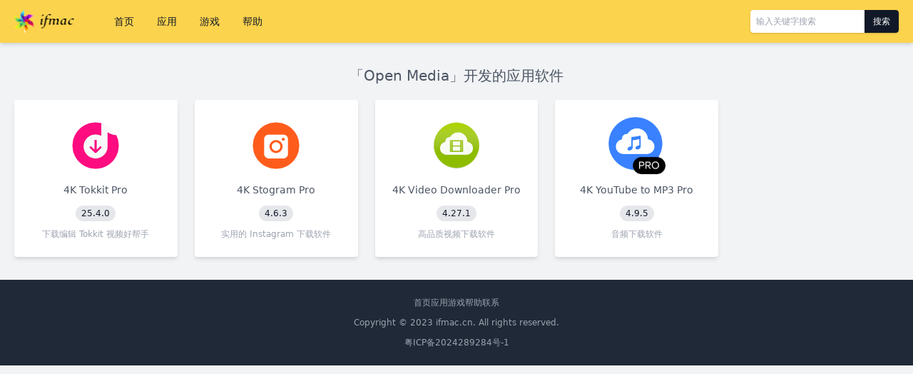

--- FILE ---
content_type: text/html; charset=UTF-8
request_url: https://www.ifmac.cn/open-media
body_size: 1904
content:
<!DOCTYPE html>
<html lang="zh-CN">

<head>
    <meta charset="utf-8">
    <meta http-equiv="X-UA-Compatible" content="IE=edge">
    <meta name="viewport" content="width=device-width, initial-scale=1.0">
        <title>「Open Media」开发的应用软件_ifmac</title>
    <link rel="stylesheet" href="https://cdn.ifmac.cn/tailwindcss/2.2.19/tailwind.min.css" />
    <link rel="stylesheet" href="/wp-content/themes/ifmac/style.css?v1">
    <meta name='robots' content='max-image-preview:large' />
<style id='wp-img-auto-sizes-contain-inline-css' type='text/css'>
img:is([sizes=auto i],[sizes^="auto," i]){contain-intrinsic-size:3000px 1500px}
/*# sourceURL=wp-img-auto-sizes-contain-inline-css */
</style>
<style id='classic-theme-styles-inline-css' type='text/css'>
/*! This file is auto-generated */
.wp-block-button__link{color:#fff;background-color:#32373c;border-radius:9999px;box-shadow:none;text-decoration:none;padding:calc(.667em + 2px) calc(1.333em + 2px);font-size:1.125em}.wp-block-file__button{background:#32373c;color:#fff;text-decoration:none}
/*# sourceURL=/wp-includes/css/classic-themes.min.css */
</style>
</head>
<body class="text-sm text-gray-600 antialiased">
    <div class="relative z-30 bg-yellow-300 shadow-md">
        <div class="container max-w-screen-xl flex justify-between items-center mx-auto px-5">
            <div class="flex items-center">
                <h1 class="logo text-xl font-bold">
                    <a href="/">ifmac</a>
                </h1>
                <ul class="flex items-center ml-10 text-gray-900">
                    <li>
                        <a class="block px-4 py-5 hover:text-white hover:bg-gray-800" href="/">首页</a>
                    </li>
                    <li>
                        <a class="block px-4 py-5 hover:text-white hover:bg-gray-800" href="/apps">应用</a>
                    </li>
                    <li>
                        <a class="block px-4 py-5 hover:text-white hover:bg-gray-800" href="/games">游戏</a>
                    </li>
                    <li>
                        <a class="block px-4 py-5 hover:text-white hover:bg-gray-800" href="/1437.html">帮助</a>
                    </li>
                </ul>
            </div>
            <form class="flex rounded text-xs shadow overflow-hidden" method="get" action="https://www.ifmac.cn/">
                <input class="w-40 p-2 rounded-l outline-none" type="text" value="" name="s" placeholder="输入关键字搜索">
                <button type="submit" class="w-12 px-2 rounded-r text-white bg-gray-900">搜索</button>
            </form>
        </div>
    </div>
    <div class="container max-w-screen-xl mx-auto mt-7 px-5">
        <div class="flex justify-center items-center mt-8 mb-5">
            <h2 class="text-xl text-center">「Open Media」开发的应用软件</h2>
        </div>
        <ul class="grid grid-cols-5 gap-6">
                                    <li class="rounded bg-white shadow-md">
                <a class="block px-4 py-6 text-center" href="https://www.ifmac.cn/1123.html" title="4K Tokkit Pro">
                    <img class="block w-20 h-20 mx-auto" src="https://img.ifmac.cn/4k-tokkit-pro.png" alt="4K Tokkit Pro">
                    <h2 class="mt-3 font-medium truncate">4K Tokkit Pro</h2>
                    <p class="my-3 text-center text-gray-400"><span class="px-2 py-1 rounded-full text-xs text-gray-900 bg-gray-200">25.4.0</span></p>
                    <p class="text-xs text-gray-400">下载编辑 Tokkit 视频好帮手</p>
                </a>
            </li>
                        <li class="rounded bg-white shadow-md">
                <a class="block px-4 py-6 text-center" href="https://www.ifmac.cn/558.html" title="4K Stogram Pro">
                    <img class="block w-20 h-20 mx-auto" src="https://img.ifmac.cn/4k-stogram-pro.png" alt="4K Stogram Pro">
                    <h2 class="mt-3 font-medium truncate">4K Stogram Pro</h2>
                    <p class="my-3 text-center text-gray-400"><span class="px-2 py-1 rounded-full text-xs text-gray-900 bg-gray-200">4.6.3</span></p>
                    <p class="text-xs text-gray-400">实用的 Instagram 下载软件</p>
                </a>
            </li>
                        <li class="rounded bg-white shadow-md">
                <a class="block px-4 py-6 text-center" href="https://www.ifmac.cn/163.html" title="4K Video Downloader Pro">
                    <img class="block w-20 h-20 mx-auto" src="https://img.ifmac.cn/4k-video-downloader.png" alt="4K Video Downloader Pro">
                    <h2 class="mt-3 font-medium truncate">4K Video Downloader Pro</h2>
                    <p class="my-3 text-center text-gray-400"><span class="px-2 py-1 rounded-full text-xs text-gray-900 bg-gray-200">4.27.1</span></p>
                    <p class="text-xs text-gray-400">高品质视频下载软件</p>
                </a>
            </li>
                        <li class="rounded bg-white shadow-md">
                <a class="block px-4 py-6 text-center" href="https://www.ifmac.cn/164.html" title="4K YouTube to MP3 Pro">
                    <img class="block w-20 h-20 mx-auto" src="https://img.ifmac.cn/4k-youtube-to-mp3.png" alt="4K YouTube to MP3 Pro">
                    <h2 class="mt-3 font-medium truncate">4K YouTube to MP3 Pro</h2>
                    <p class="my-3 text-center text-gray-400"><span class="px-2 py-1 rounded-full text-xs text-gray-900 bg-gray-200">4.9.5</span></p>
                    <p class="text-xs text-gray-400">音频下载软件</p>
                </a>
            </li>
                                </ul>
            </div>

    <div class="mt-8 py-6 text-xs text-center text-gray-400 bg-gray-800">
        <div class="container max-w-screen-xl mx-auto px-5">
            <p class="flex justify-center gap-5">
                <a href="/">首页</a>
                <a href="/apps">应用</a>
                <a href="/games">游戏</a>
                <a href="/1437.html">帮助</a>
                <a href="/1437.html">联系</a>
            </p>
            <p class="mt-3">Copyright &copy; 2023 <a href="/">ifmac.cn</a>. All rights reserved.</p>
            <p class="mt-3"><a href="https://beian.miit.gov.cn" target="_blank">粤ICP备2024289284号-1</a></p>
            <p class="hidden"><a href="https://www.dopng.com">多朋工具</a></p>
        </div>
    </div>
    <script src="https://cdn.ifmac.cn/jquery/1.12.4/jquery.min.js"></script>
    <script src="/wp-content/themes/ifmac/script.js"></script>
    <script src="https://hm.baidu.com/hm.js?3c03fb985f660380442ae6d8faf7cbda"></script></body>
</html>

--- FILE ---
content_type: text/css
request_url: https://www.ifmac.cn/wp-content/themes/ifmac/style.css?v1
body_size: 793
content:
body {
    background-color: #f1f3f5;
}

.grid-cols-13 {
    grid-template-columns: repeat(13, minmax(0, 1fr));
}

.grid-cols-14 {
    grid-template-columns: repeat(14, minmax(0, 1fr));
}

.grid-cols-15 {
    grid-template-columns: repeat(15, minmax(0, 1fr));
}

.grid-cols-16 {
    grid-template-columns: repeat(16, minmax(0, 1fr));
}

.grid-cols-17 {
    grid-template-columns: repeat(17, minmax(0, 1fr));
}

.grid-cols-18 {
    grid-template-columns: repeat(18, minmax(0, 1fr));
}

.grid-cols-19 {
    grid-template-columns: repeat(19, minmax(0, 1fr));
}

.grid-cols-20 {
    grid-template-columns: repeat(20, minmax(0, 1fr));
}

.logo a {
    display: block;
    width: 84px;
    height: 32px;
    font-size: 0;
    background-image: url(images/logo.png);
    background-repeat: no-repeat;
    background-size: contain;
}

.banner {
    height: 400px;
    background: url(images/banner-2.webp) 50% / cover;
}

.banner-title {
    background: url(images/app.jpg) 50%;
}

.banner-title::after {
    content: "";
    position: absolute;
    left: 0;
    top: 0;
    right: 0;
    bottom: 0;
    background-color: #000;
    z-index: 10;
    opacity: 0.5;
}

.article h2 {
    margin-top: 1.25rem;
    font-size: 1rem;
    font-weight: 700;
}

.article h3 {
    margin-top: 1.25rem;
    font-size: 0.875rem;
    font-weight: 700;
}

.article p {
    margin-top: 1.25rem;
    line-height: 1.75rem;
}

.article p:first-child {
    margin-top: 0;
}

.article ul {
    margin-left: 2rem;
    margin-top: 1rem;
    list-style-type: disc;
}

.article ol {
    margin-left: 2rem;
    margin-top: 1rem;
    list-style-type: decimal;
}

.article li {
    /* margin-top: 1.25rem; */
    line-height: 1.75rem;
}

.article li:first-child {
    margin-top: 0;
}

.table-versions {
    width: 100%;
    /* table-layout: fixed; */
    border-collapse: collapse;
    border-spacing: 0;
    font-size: 12px;
}

.article table {
    width: 100%;
    margin-top: 1.25rem;
    border-collapse: collapse;
    border-spacing: 0;
}

.article th, .article td {
    padding: 12px;
    border: 1px solid #E5E7EB;
    text-align: center;
}



.table-versions th, .table-versions td {
    padding: 8px;
    border: 1px solid #ddd;
    text-align: center;
}

.table-versions th:nth-child(1) {
    width: 12%;
}

.table-versions th:nth-child(2) {
    width: 25%;
}

.table-versions th:nth-child(3) {
    width: 12%;
}

.table-versions th:nth-child(4) {
    width: 14%;
}

.table-versions th:nth-child(5) {
    width: 25%;
}

.table-versions th:nth-child(6) {
    width: 12%;
}

.wp-pagenavi {
    margin-top: 32px;
    text-align: center;
}

.wp-pagenavi a, .wp-pagenavi span {
    display: inline-block;
    min-width: 30px;
    margin-left: 6px;
    margin-right: 6px;
    padding: 5px 9px;
    border-radius: 4px;
    background-color: #fff;
    --tw-shadow: 0 1px 2px 0 rgba(0, 0, 0, 0.05);
    box-shadow: var(--tw-ring-offset-shadow, 0 0 #0000), var(--tw-ring-shadow, 0 0 #0000), var(--tw-shadow);
}

.wp-pagenavi a:hover {
    background-color: #fcd34d;
}

.wp-pagenavi .current {
    background-color: #fcd34d;
}

.wp-pagenavi .last {
    margin-right: 0;
}
